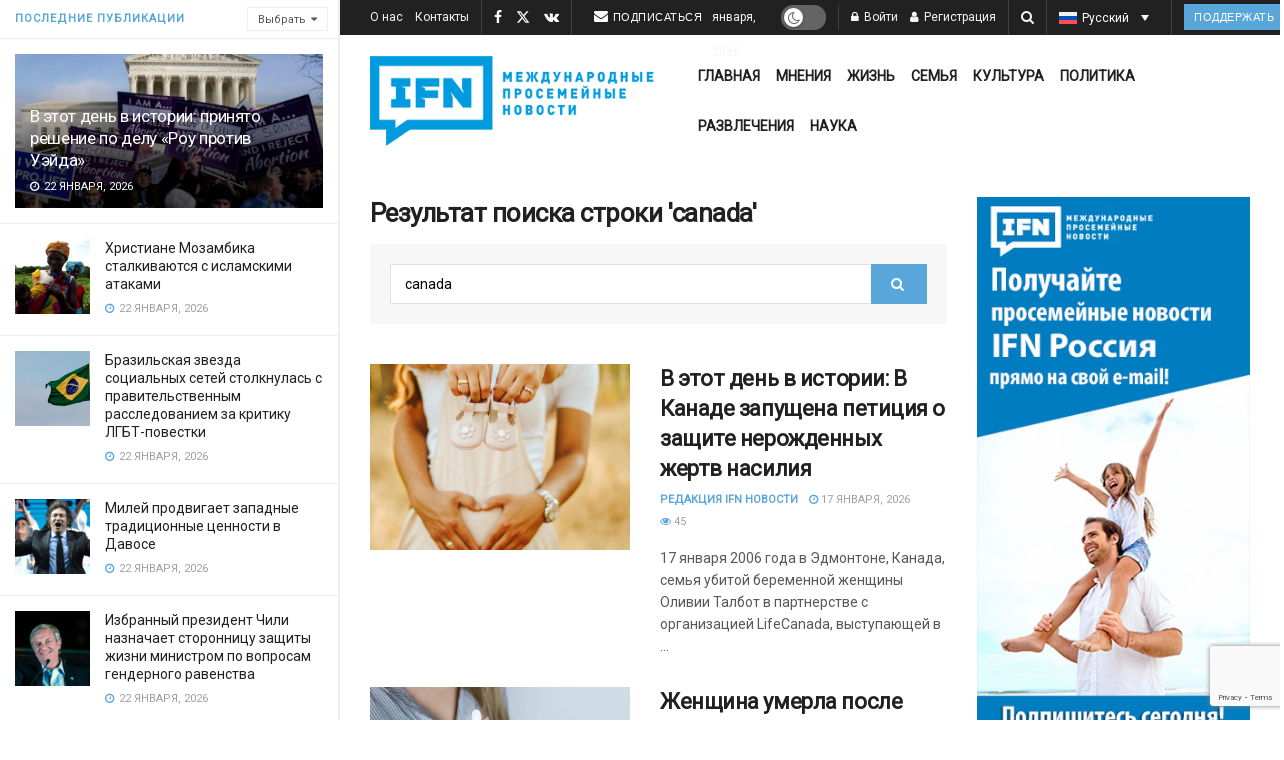

--- FILE ---
content_type: text/html; charset=utf-8
request_url: https://www.google.com/recaptcha/api2/anchor?ar=1&k=6LcK0aoiAAAAAFoZDga9epCusdq_b9pBBqZt0aT5&co=aHR0cHM6Ly9pZmFtbmV3cy5jb206NDQz&hl=en&v=N67nZn4AqZkNcbeMu4prBgzg&size=invisible&anchor-ms=20000&execute-ms=30000&cb=b98a059r2851
body_size: 48735
content:
<!DOCTYPE HTML><html dir="ltr" lang="en"><head><meta http-equiv="Content-Type" content="text/html; charset=UTF-8">
<meta http-equiv="X-UA-Compatible" content="IE=edge">
<title>reCAPTCHA</title>
<style type="text/css">
/* cyrillic-ext */
@font-face {
  font-family: 'Roboto';
  font-style: normal;
  font-weight: 400;
  font-stretch: 100%;
  src: url(//fonts.gstatic.com/s/roboto/v48/KFO7CnqEu92Fr1ME7kSn66aGLdTylUAMa3GUBHMdazTgWw.woff2) format('woff2');
  unicode-range: U+0460-052F, U+1C80-1C8A, U+20B4, U+2DE0-2DFF, U+A640-A69F, U+FE2E-FE2F;
}
/* cyrillic */
@font-face {
  font-family: 'Roboto';
  font-style: normal;
  font-weight: 400;
  font-stretch: 100%;
  src: url(//fonts.gstatic.com/s/roboto/v48/KFO7CnqEu92Fr1ME7kSn66aGLdTylUAMa3iUBHMdazTgWw.woff2) format('woff2');
  unicode-range: U+0301, U+0400-045F, U+0490-0491, U+04B0-04B1, U+2116;
}
/* greek-ext */
@font-face {
  font-family: 'Roboto';
  font-style: normal;
  font-weight: 400;
  font-stretch: 100%;
  src: url(//fonts.gstatic.com/s/roboto/v48/KFO7CnqEu92Fr1ME7kSn66aGLdTylUAMa3CUBHMdazTgWw.woff2) format('woff2');
  unicode-range: U+1F00-1FFF;
}
/* greek */
@font-face {
  font-family: 'Roboto';
  font-style: normal;
  font-weight: 400;
  font-stretch: 100%;
  src: url(//fonts.gstatic.com/s/roboto/v48/KFO7CnqEu92Fr1ME7kSn66aGLdTylUAMa3-UBHMdazTgWw.woff2) format('woff2');
  unicode-range: U+0370-0377, U+037A-037F, U+0384-038A, U+038C, U+038E-03A1, U+03A3-03FF;
}
/* math */
@font-face {
  font-family: 'Roboto';
  font-style: normal;
  font-weight: 400;
  font-stretch: 100%;
  src: url(//fonts.gstatic.com/s/roboto/v48/KFO7CnqEu92Fr1ME7kSn66aGLdTylUAMawCUBHMdazTgWw.woff2) format('woff2');
  unicode-range: U+0302-0303, U+0305, U+0307-0308, U+0310, U+0312, U+0315, U+031A, U+0326-0327, U+032C, U+032F-0330, U+0332-0333, U+0338, U+033A, U+0346, U+034D, U+0391-03A1, U+03A3-03A9, U+03B1-03C9, U+03D1, U+03D5-03D6, U+03F0-03F1, U+03F4-03F5, U+2016-2017, U+2034-2038, U+203C, U+2040, U+2043, U+2047, U+2050, U+2057, U+205F, U+2070-2071, U+2074-208E, U+2090-209C, U+20D0-20DC, U+20E1, U+20E5-20EF, U+2100-2112, U+2114-2115, U+2117-2121, U+2123-214F, U+2190, U+2192, U+2194-21AE, U+21B0-21E5, U+21F1-21F2, U+21F4-2211, U+2213-2214, U+2216-22FF, U+2308-230B, U+2310, U+2319, U+231C-2321, U+2336-237A, U+237C, U+2395, U+239B-23B7, U+23D0, U+23DC-23E1, U+2474-2475, U+25AF, U+25B3, U+25B7, U+25BD, U+25C1, U+25CA, U+25CC, U+25FB, U+266D-266F, U+27C0-27FF, U+2900-2AFF, U+2B0E-2B11, U+2B30-2B4C, U+2BFE, U+3030, U+FF5B, U+FF5D, U+1D400-1D7FF, U+1EE00-1EEFF;
}
/* symbols */
@font-face {
  font-family: 'Roboto';
  font-style: normal;
  font-weight: 400;
  font-stretch: 100%;
  src: url(//fonts.gstatic.com/s/roboto/v48/KFO7CnqEu92Fr1ME7kSn66aGLdTylUAMaxKUBHMdazTgWw.woff2) format('woff2');
  unicode-range: U+0001-000C, U+000E-001F, U+007F-009F, U+20DD-20E0, U+20E2-20E4, U+2150-218F, U+2190, U+2192, U+2194-2199, U+21AF, U+21E6-21F0, U+21F3, U+2218-2219, U+2299, U+22C4-22C6, U+2300-243F, U+2440-244A, U+2460-24FF, U+25A0-27BF, U+2800-28FF, U+2921-2922, U+2981, U+29BF, U+29EB, U+2B00-2BFF, U+4DC0-4DFF, U+FFF9-FFFB, U+10140-1018E, U+10190-1019C, U+101A0, U+101D0-101FD, U+102E0-102FB, U+10E60-10E7E, U+1D2C0-1D2D3, U+1D2E0-1D37F, U+1F000-1F0FF, U+1F100-1F1AD, U+1F1E6-1F1FF, U+1F30D-1F30F, U+1F315, U+1F31C, U+1F31E, U+1F320-1F32C, U+1F336, U+1F378, U+1F37D, U+1F382, U+1F393-1F39F, U+1F3A7-1F3A8, U+1F3AC-1F3AF, U+1F3C2, U+1F3C4-1F3C6, U+1F3CA-1F3CE, U+1F3D4-1F3E0, U+1F3ED, U+1F3F1-1F3F3, U+1F3F5-1F3F7, U+1F408, U+1F415, U+1F41F, U+1F426, U+1F43F, U+1F441-1F442, U+1F444, U+1F446-1F449, U+1F44C-1F44E, U+1F453, U+1F46A, U+1F47D, U+1F4A3, U+1F4B0, U+1F4B3, U+1F4B9, U+1F4BB, U+1F4BF, U+1F4C8-1F4CB, U+1F4D6, U+1F4DA, U+1F4DF, U+1F4E3-1F4E6, U+1F4EA-1F4ED, U+1F4F7, U+1F4F9-1F4FB, U+1F4FD-1F4FE, U+1F503, U+1F507-1F50B, U+1F50D, U+1F512-1F513, U+1F53E-1F54A, U+1F54F-1F5FA, U+1F610, U+1F650-1F67F, U+1F687, U+1F68D, U+1F691, U+1F694, U+1F698, U+1F6AD, U+1F6B2, U+1F6B9-1F6BA, U+1F6BC, U+1F6C6-1F6CF, U+1F6D3-1F6D7, U+1F6E0-1F6EA, U+1F6F0-1F6F3, U+1F6F7-1F6FC, U+1F700-1F7FF, U+1F800-1F80B, U+1F810-1F847, U+1F850-1F859, U+1F860-1F887, U+1F890-1F8AD, U+1F8B0-1F8BB, U+1F8C0-1F8C1, U+1F900-1F90B, U+1F93B, U+1F946, U+1F984, U+1F996, U+1F9E9, U+1FA00-1FA6F, U+1FA70-1FA7C, U+1FA80-1FA89, U+1FA8F-1FAC6, U+1FACE-1FADC, U+1FADF-1FAE9, U+1FAF0-1FAF8, U+1FB00-1FBFF;
}
/* vietnamese */
@font-face {
  font-family: 'Roboto';
  font-style: normal;
  font-weight: 400;
  font-stretch: 100%;
  src: url(//fonts.gstatic.com/s/roboto/v48/KFO7CnqEu92Fr1ME7kSn66aGLdTylUAMa3OUBHMdazTgWw.woff2) format('woff2');
  unicode-range: U+0102-0103, U+0110-0111, U+0128-0129, U+0168-0169, U+01A0-01A1, U+01AF-01B0, U+0300-0301, U+0303-0304, U+0308-0309, U+0323, U+0329, U+1EA0-1EF9, U+20AB;
}
/* latin-ext */
@font-face {
  font-family: 'Roboto';
  font-style: normal;
  font-weight: 400;
  font-stretch: 100%;
  src: url(//fonts.gstatic.com/s/roboto/v48/KFO7CnqEu92Fr1ME7kSn66aGLdTylUAMa3KUBHMdazTgWw.woff2) format('woff2');
  unicode-range: U+0100-02BA, U+02BD-02C5, U+02C7-02CC, U+02CE-02D7, U+02DD-02FF, U+0304, U+0308, U+0329, U+1D00-1DBF, U+1E00-1E9F, U+1EF2-1EFF, U+2020, U+20A0-20AB, U+20AD-20C0, U+2113, U+2C60-2C7F, U+A720-A7FF;
}
/* latin */
@font-face {
  font-family: 'Roboto';
  font-style: normal;
  font-weight: 400;
  font-stretch: 100%;
  src: url(//fonts.gstatic.com/s/roboto/v48/KFO7CnqEu92Fr1ME7kSn66aGLdTylUAMa3yUBHMdazQ.woff2) format('woff2');
  unicode-range: U+0000-00FF, U+0131, U+0152-0153, U+02BB-02BC, U+02C6, U+02DA, U+02DC, U+0304, U+0308, U+0329, U+2000-206F, U+20AC, U+2122, U+2191, U+2193, U+2212, U+2215, U+FEFF, U+FFFD;
}
/* cyrillic-ext */
@font-face {
  font-family: 'Roboto';
  font-style: normal;
  font-weight: 500;
  font-stretch: 100%;
  src: url(//fonts.gstatic.com/s/roboto/v48/KFO7CnqEu92Fr1ME7kSn66aGLdTylUAMa3GUBHMdazTgWw.woff2) format('woff2');
  unicode-range: U+0460-052F, U+1C80-1C8A, U+20B4, U+2DE0-2DFF, U+A640-A69F, U+FE2E-FE2F;
}
/* cyrillic */
@font-face {
  font-family: 'Roboto';
  font-style: normal;
  font-weight: 500;
  font-stretch: 100%;
  src: url(//fonts.gstatic.com/s/roboto/v48/KFO7CnqEu92Fr1ME7kSn66aGLdTylUAMa3iUBHMdazTgWw.woff2) format('woff2');
  unicode-range: U+0301, U+0400-045F, U+0490-0491, U+04B0-04B1, U+2116;
}
/* greek-ext */
@font-face {
  font-family: 'Roboto';
  font-style: normal;
  font-weight: 500;
  font-stretch: 100%;
  src: url(//fonts.gstatic.com/s/roboto/v48/KFO7CnqEu92Fr1ME7kSn66aGLdTylUAMa3CUBHMdazTgWw.woff2) format('woff2');
  unicode-range: U+1F00-1FFF;
}
/* greek */
@font-face {
  font-family: 'Roboto';
  font-style: normal;
  font-weight: 500;
  font-stretch: 100%;
  src: url(//fonts.gstatic.com/s/roboto/v48/KFO7CnqEu92Fr1ME7kSn66aGLdTylUAMa3-UBHMdazTgWw.woff2) format('woff2');
  unicode-range: U+0370-0377, U+037A-037F, U+0384-038A, U+038C, U+038E-03A1, U+03A3-03FF;
}
/* math */
@font-face {
  font-family: 'Roboto';
  font-style: normal;
  font-weight: 500;
  font-stretch: 100%;
  src: url(//fonts.gstatic.com/s/roboto/v48/KFO7CnqEu92Fr1ME7kSn66aGLdTylUAMawCUBHMdazTgWw.woff2) format('woff2');
  unicode-range: U+0302-0303, U+0305, U+0307-0308, U+0310, U+0312, U+0315, U+031A, U+0326-0327, U+032C, U+032F-0330, U+0332-0333, U+0338, U+033A, U+0346, U+034D, U+0391-03A1, U+03A3-03A9, U+03B1-03C9, U+03D1, U+03D5-03D6, U+03F0-03F1, U+03F4-03F5, U+2016-2017, U+2034-2038, U+203C, U+2040, U+2043, U+2047, U+2050, U+2057, U+205F, U+2070-2071, U+2074-208E, U+2090-209C, U+20D0-20DC, U+20E1, U+20E5-20EF, U+2100-2112, U+2114-2115, U+2117-2121, U+2123-214F, U+2190, U+2192, U+2194-21AE, U+21B0-21E5, U+21F1-21F2, U+21F4-2211, U+2213-2214, U+2216-22FF, U+2308-230B, U+2310, U+2319, U+231C-2321, U+2336-237A, U+237C, U+2395, U+239B-23B7, U+23D0, U+23DC-23E1, U+2474-2475, U+25AF, U+25B3, U+25B7, U+25BD, U+25C1, U+25CA, U+25CC, U+25FB, U+266D-266F, U+27C0-27FF, U+2900-2AFF, U+2B0E-2B11, U+2B30-2B4C, U+2BFE, U+3030, U+FF5B, U+FF5D, U+1D400-1D7FF, U+1EE00-1EEFF;
}
/* symbols */
@font-face {
  font-family: 'Roboto';
  font-style: normal;
  font-weight: 500;
  font-stretch: 100%;
  src: url(//fonts.gstatic.com/s/roboto/v48/KFO7CnqEu92Fr1ME7kSn66aGLdTylUAMaxKUBHMdazTgWw.woff2) format('woff2');
  unicode-range: U+0001-000C, U+000E-001F, U+007F-009F, U+20DD-20E0, U+20E2-20E4, U+2150-218F, U+2190, U+2192, U+2194-2199, U+21AF, U+21E6-21F0, U+21F3, U+2218-2219, U+2299, U+22C4-22C6, U+2300-243F, U+2440-244A, U+2460-24FF, U+25A0-27BF, U+2800-28FF, U+2921-2922, U+2981, U+29BF, U+29EB, U+2B00-2BFF, U+4DC0-4DFF, U+FFF9-FFFB, U+10140-1018E, U+10190-1019C, U+101A0, U+101D0-101FD, U+102E0-102FB, U+10E60-10E7E, U+1D2C0-1D2D3, U+1D2E0-1D37F, U+1F000-1F0FF, U+1F100-1F1AD, U+1F1E6-1F1FF, U+1F30D-1F30F, U+1F315, U+1F31C, U+1F31E, U+1F320-1F32C, U+1F336, U+1F378, U+1F37D, U+1F382, U+1F393-1F39F, U+1F3A7-1F3A8, U+1F3AC-1F3AF, U+1F3C2, U+1F3C4-1F3C6, U+1F3CA-1F3CE, U+1F3D4-1F3E0, U+1F3ED, U+1F3F1-1F3F3, U+1F3F5-1F3F7, U+1F408, U+1F415, U+1F41F, U+1F426, U+1F43F, U+1F441-1F442, U+1F444, U+1F446-1F449, U+1F44C-1F44E, U+1F453, U+1F46A, U+1F47D, U+1F4A3, U+1F4B0, U+1F4B3, U+1F4B9, U+1F4BB, U+1F4BF, U+1F4C8-1F4CB, U+1F4D6, U+1F4DA, U+1F4DF, U+1F4E3-1F4E6, U+1F4EA-1F4ED, U+1F4F7, U+1F4F9-1F4FB, U+1F4FD-1F4FE, U+1F503, U+1F507-1F50B, U+1F50D, U+1F512-1F513, U+1F53E-1F54A, U+1F54F-1F5FA, U+1F610, U+1F650-1F67F, U+1F687, U+1F68D, U+1F691, U+1F694, U+1F698, U+1F6AD, U+1F6B2, U+1F6B9-1F6BA, U+1F6BC, U+1F6C6-1F6CF, U+1F6D3-1F6D7, U+1F6E0-1F6EA, U+1F6F0-1F6F3, U+1F6F7-1F6FC, U+1F700-1F7FF, U+1F800-1F80B, U+1F810-1F847, U+1F850-1F859, U+1F860-1F887, U+1F890-1F8AD, U+1F8B0-1F8BB, U+1F8C0-1F8C1, U+1F900-1F90B, U+1F93B, U+1F946, U+1F984, U+1F996, U+1F9E9, U+1FA00-1FA6F, U+1FA70-1FA7C, U+1FA80-1FA89, U+1FA8F-1FAC6, U+1FACE-1FADC, U+1FADF-1FAE9, U+1FAF0-1FAF8, U+1FB00-1FBFF;
}
/* vietnamese */
@font-face {
  font-family: 'Roboto';
  font-style: normal;
  font-weight: 500;
  font-stretch: 100%;
  src: url(//fonts.gstatic.com/s/roboto/v48/KFO7CnqEu92Fr1ME7kSn66aGLdTylUAMa3OUBHMdazTgWw.woff2) format('woff2');
  unicode-range: U+0102-0103, U+0110-0111, U+0128-0129, U+0168-0169, U+01A0-01A1, U+01AF-01B0, U+0300-0301, U+0303-0304, U+0308-0309, U+0323, U+0329, U+1EA0-1EF9, U+20AB;
}
/* latin-ext */
@font-face {
  font-family: 'Roboto';
  font-style: normal;
  font-weight: 500;
  font-stretch: 100%;
  src: url(//fonts.gstatic.com/s/roboto/v48/KFO7CnqEu92Fr1ME7kSn66aGLdTylUAMa3KUBHMdazTgWw.woff2) format('woff2');
  unicode-range: U+0100-02BA, U+02BD-02C5, U+02C7-02CC, U+02CE-02D7, U+02DD-02FF, U+0304, U+0308, U+0329, U+1D00-1DBF, U+1E00-1E9F, U+1EF2-1EFF, U+2020, U+20A0-20AB, U+20AD-20C0, U+2113, U+2C60-2C7F, U+A720-A7FF;
}
/* latin */
@font-face {
  font-family: 'Roboto';
  font-style: normal;
  font-weight: 500;
  font-stretch: 100%;
  src: url(//fonts.gstatic.com/s/roboto/v48/KFO7CnqEu92Fr1ME7kSn66aGLdTylUAMa3yUBHMdazQ.woff2) format('woff2');
  unicode-range: U+0000-00FF, U+0131, U+0152-0153, U+02BB-02BC, U+02C6, U+02DA, U+02DC, U+0304, U+0308, U+0329, U+2000-206F, U+20AC, U+2122, U+2191, U+2193, U+2212, U+2215, U+FEFF, U+FFFD;
}
/* cyrillic-ext */
@font-face {
  font-family: 'Roboto';
  font-style: normal;
  font-weight: 900;
  font-stretch: 100%;
  src: url(//fonts.gstatic.com/s/roboto/v48/KFO7CnqEu92Fr1ME7kSn66aGLdTylUAMa3GUBHMdazTgWw.woff2) format('woff2');
  unicode-range: U+0460-052F, U+1C80-1C8A, U+20B4, U+2DE0-2DFF, U+A640-A69F, U+FE2E-FE2F;
}
/* cyrillic */
@font-face {
  font-family: 'Roboto';
  font-style: normal;
  font-weight: 900;
  font-stretch: 100%;
  src: url(//fonts.gstatic.com/s/roboto/v48/KFO7CnqEu92Fr1ME7kSn66aGLdTylUAMa3iUBHMdazTgWw.woff2) format('woff2');
  unicode-range: U+0301, U+0400-045F, U+0490-0491, U+04B0-04B1, U+2116;
}
/* greek-ext */
@font-face {
  font-family: 'Roboto';
  font-style: normal;
  font-weight: 900;
  font-stretch: 100%;
  src: url(//fonts.gstatic.com/s/roboto/v48/KFO7CnqEu92Fr1ME7kSn66aGLdTylUAMa3CUBHMdazTgWw.woff2) format('woff2');
  unicode-range: U+1F00-1FFF;
}
/* greek */
@font-face {
  font-family: 'Roboto';
  font-style: normal;
  font-weight: 900;
  font-stretch: 100%;
  src: url(//fonts.gstatic.com/s/roboto/v48/KFO7CnqEu92Fr1ME7kSn66aGLdTylUAMa3-UBHMdazTgWw.woff2) format('woff2');
  unicode-range: U+0370-0377, U+037A-037F, U+0384-038A, U+038C, U+038E-03A1, U+03A3-03FF;
}
/* math */
@font-face {
  font-family: 'Roboto';
  font-style: normal;
  font-weight: 900;
  font-stretch: 100%;
  src: url(//fonts.gstatic.com/s/roboto/v48/KFO7CnqEu92Fr1ME7kSn66aGLdTylUAMawCUBHMdazTgWw.woff2) format('woff2');
  unicode-range: U+0302-0303, U+0305, U+0307-0308, U+0310, U+0312, U+0315, U+031A, U+0326-0327, U+032C, U+032F-0330, U+0332-0333, U+0338, U+033A, U+0346, U+034D, U+0391-03A1, U+03A3-03A9, U+03B1-03C9, U+03D1, U+03D5-03D6, U+03F0-03F1, U+03F4-03F5, U+2016-2017, U+2034-2038, U+203C, U+2040, U+2043, U+2047, U+2050, U+2057, U+205F, U+2070-2071, U+2074-208E, U+2090-209C, U+20D0-20DC, U+20E1, U+20E5-20EF, U+2100-2112, U+2114-2115, U+2117-2121, U+2123-214F, U+2190, U+2192, U+2194-21AE, U+21B0-21E5, U+21F1-21F2, U+21F4-2211, U+2213-2214, U+2216-22FF, U+2308-230B, U+2310, U+2319, U+231C-2321, U+2336-237A, U+237C, U+2395, U+239B-23B7, U+23D0, U+23DC-23E1, U+2474-2475, U+25AF, U+25B3, U+25B7, U+25BD, U+25C1, U+25CA, U+25CC, U+25FB, U+266D-266F, U+27C0-27FF, U+2900-2AFF, U+2B0E-2B11, U+2B30-2B4C, U+2BFE, U+3030, U+FF5B, U+FF5D, U+1D400-1D7FF, U+1EE00-1EEFF;
}
/* symbols */
@font-face {
  font-family: 'Roboto';
  font-style: normal;
  font-weight: 900;
  font-stretch: 100%;
  src: url(//fonts.gstatic.com/s/roboto/v48/KFO7CnqEu92Fr1ME7kSn66aGLdTylUAMaxKUBHMdazTgWw.woff2) format('woff2');
  unicode-range: U+0001-000C, U+000E-001F, U+007F-009F, U+20DD-20E0, U+20E2-20E4, U+2150-218F, U+2190, U+2192, U+2194-2199, U+21AF, U+21E6-21F0, U+21F3, U+2218-2219, U+2299, U+22C4-22C6, U+2300-243F, U+2440-244A, U+2460-24FF, U+25A0-27BF, U+2800-28FF, U+2921-2922, U+2981, U+29BF, U+29EB, U+2B00-2BFF, U+4DC0-4DFF, U+FFF9-FFFB, U+10140-1018E, U+10190-1019C, U+101A0, U+101D0-101FD, U+102E0-102FB, U+10E60-10E7E, U+1D2C0-1D2D3, U+1D2E0-1D37F, U+1F000-1F0FF, U+1F100-1F1AD, U+1F1E6-1F1FF, U+1F30D-1F30F, U+1F315, U+1F31C, U+1F31E, U+1F320-1F32C, U+1F336, U+1F378, U+1F37D, U+1F382, U+1F393-1F39F, U+1F3A7-1F3A8, U+1F3AC-1F3AF, U+1F3C2, U+1F3C4-1F3C6, U+1F3CA-1F3CE, U+1F3D4-1F3E0, U+1F3ED, U+1F3F1-1F3F3, U+1F3F5-1F3F7, U+1F408, U+1F415, U+1F41F, U+1F426, U+1F43F, U+1F441-1F442, U+1F444, U+1F446-1F449, U+1F44C-1F44E, U+1F453, U+1F46A, U+1F47D, U+1F4A3, U+1F4B0, U+1F4B3, U+1F4B9, U+1F4BB, U+1F4BF, U+1F4C8-1F4CB, U+1F4D6, U+1F4DA, U+1F4DF, U+1F4E3-1F4E6, U+1F4EA-1F4ED, U+1F4F7, U+1F4F9-1F4FB, U+1F4FD-1F4FE, U+1F503, U+1F507-1F50B, U+1F50D, U+1F512-1F513, U+1F53E-1F54A, U+1F54F-1F5FA, U+1F610, U+1F650-1F67F, U+1F687, U+1F68D, U+1F691, U+1F694, U+1F698, U+1F6AD, U+1F6B2, U+1F6B9-1F6BA, U+1F6BC, U+1F6C6-1F6CF, U+1F6D3-1F6D7, U+1F6E0-1F6EA, U+1F6F0-1F6F3, U+1F6F7-1F6FC, U+1F700-1F7FF, U+1F800-1F80B, U+1F810-1F847, U+1F850-1F859, U+1F860-1F887, U+1F890-1F8AD, U+1F8B0-1F8BB, U+1F8C0-1F8C1, U+1F900-1F90B, U+1F93B, U+1F946, U+1F984, U+1F996, U+1F9E9, U+1FA00-1FA6F, U+1FA70-1FA7C, U+1FA80-1FA89, U+1FA8F-1FAC6, U+1FACE-1FADC, U+1FADF-1FAE9, U+1FAF0-1FAF8, U+1FB00-1FBFF;
}
/* vietnamese */
@font-face {
  font-family: 'Roboto';
  font-style: normal;
  font-weight: 900;
  font-stretch: 100%;
  src: url(//fonts.gstatic.com/s/roboto/v48/KFO7CnqEu92Fr1ME7kSn66aGLdTylUAMa3OUBHMdazTgWw.woff2) format('woff2');
  unicode-range: U+0102-0103, U+0110-0111, U+0128-0129, U+0168-0169, U+01A0-01A1, U+01AF-01B0, U+0300-0301, U+0303-0304, U+0308-0309, U+0323, U+0329, U+1EA0-1EF9, U+20AB;
}
/* latin-ext */
@font-face {
  font-family: 'Roboto';
  font-style: normal;
  font-weight: 900;
  font-stretch: 100%;
  src: url(//fonts.gstatic.com/s/roboto/v48/KFO7CnqEu92Fr1ME7kSn66aGLdTylUAMa3KUBHMdazTgWw.woff2) format('woff2');
  unicode-range: U+0100-02BA, U+02BD-02C5, U+02C7-02CC, U+02CE-02D7, U+02DD-02FF, U+0304, U+0308, U+0329, U+1D00-1DBF, U+1E00-1E9F, U+1EF2-1EFF, U+2020, U+20A0-20AB, U+20AD-20C0, U+2113, U+2C60-2C7F, U+A720-A7FF;
}
/* latin */
@font-face {
  font-family: 'Roboto';
  font-style: normal;
  font-weight: 900;
  font-stretch: 100%;
  src: url(//fonts.gstatic.com/s/roboto/v48/KFO7CnqEu92Fr1ME7kSn66aGLdTylUAMa3yUBHMdazQ.woff2) format('woff2');
  unicode-range: U+0000-00FF, U+0131, U+0152-0153, U+02BB-02BC, U+02C6, U+02DA, U+02DC, U+0304, U+0308, U+0329, U+2000-206F, U+20AC, U+2122, U+2191, U+2193, U+2212, U+2215, U+FEFF, U+FFFD;
}

</style>
<link rel="stylesheet" type="text/css" href="https://www.gstatic.com/recaptcha/releases/N67nZn4AqZkNcbeMu4prBgzg/styles__ltr.css">
<script nonce="p6XZHxkIGQjN0Ff8QIyC0w" type="text/javascript">window['__recaptcha_api'] = 'https://www.google.com/recaptcha/api2/';</script>
<script type="text/javascript" src="https://www.gstatic.com/recaptcha/releases/N67nZn4AqZkNcbeMu4prBgzg/recaptcha__en.js" nonce="p6XZHxkIGQjN0Ff8QIyC0w">
      
    </script></head>
<body><div id="rc-anchor-alert" class="rc-anchor-alert"></div>
<input type="hidden" id="recaptcha-token" value="[base64]">
<script type="text/javascript" nonce="p6XZHxkIGQjN0Ff8QIyC0w">
      recaptcha.anchor.Main.init("[\x22ainput\x22,[\x22bgdata\x22,\x22\x22,\[base64]/[base64]/MjU1Ong/[base64]/[base64]/[base64]/[base64]/[base64]/[base64]/[base64]/[base64]/[base64]/[base64]/[base64]/[base64]/[base64]/[base64]/[base64]\\u003d\x22,\[base64]\\u003d\\u003d\x22,\x22DSPCpkMPwpbCj8KHbcKkIG7CncKgwp48w7/[base64]/[base64]/DjzjCnMOiw59JImnCtinCjFVwwoxVw49Nw7dRXWtOwrkAJcOLw5llwqpsEX3Cu8Ocw7/DtMOtwrwSRhLDhhwQC8OwSsOKw78TwrrCkMOhK8ORw4HDkWbDsTXCiFbCtHfDlMKSBEXDqQpnDWrChsOnwpvDrcKlwq/CucOnwprDkBZ9eCx8wqHDrxlNc2oSHUspUsO0wrzClREHwo/Dnz1awppHRMKiNMOrwqXCs8O5RgnDhsK9EVIpwpfDicOHVzMFw49yWcOqwp3DisOTwqc7w6hRw5/Cl8KaCsO0K2oILcOkwo0jwrDCucKWXMOXwrfDk2zDtsK7ccKyUcK0w5dxw4XDhQ1Qw5LDnsOpw63DklHCjcO3dsK6MVVUMz8vZxNcw4toc8KCCsO2w4DChcO7w7PDqyDDlMKuAk7CmkLCtsO6wqR0Gwkawr10w5Row43CscO0w4DDu8KZWcOiE3URw6IQwrZZwp4Nw7/DpMOhbRzCjMKnfmnCtDbDswrDk8OfwqLCsMOMe8KyR8O8w4UpP8OqMcKAw4MJbmbDo17Dj8Ojw53DvHICN8KLw6wGQ0UDXzMPw6HCq1jCmEgwPlDDuULCj8KXw5vDhcOGw5fCm3hlwo3DoEHDocOEw57DvnV6w6VYIsObw5jCl0kUwrXDtMKKw75zwofDrk/Dpk3DuEvCsMOfwo/DgSTDlMKEXcOqWCvDncOeXcK5M3FIZsKfVcOVw5rDs8Kna8KMwpLCl8O8dMO2w5xWw7PDucKTw6tLOUfCpsOTw6NmasO6YHjDk8OxJBfCri8AX8OYHkjDkxY6KcO0J8OWY8KwBEA6ZyIzw4/DqHYewqECKsOIw6XCqsKxw5NGw5g+wqzCkcO4DsKYw69qbC3Dj8OSGcOywokMw6Axw6DDl8OAw5c/wq/DocKww41JwpHDosKZwqjCpsKFw7B1dVbDvsOVB8O6w6DDiEVTw6jDu2BIw4Y3wow1BMKMw4Amw6hYw7vCmDtCwovCv8OeYl7Cvjw0HRQmw5Z1EsKMUzopwpliw4jDiMOmAcKga8OXXDPDjsKfdjTCgsKeBHhiBMOyw4/CoxLDu10PD8KRQGzCvcKLUmA7Y8Ofw6jDksO6FG5gwovDnTPDt8KjwrfCt8Oxw6k5wobClj8OwrAIwqJOw60VTATCl8KFwrkywrdSIkIqw4YWC8OKw4nDqw1gIcODe8KZHMKpw6LChsOuDMK3NMOpw7HCkxXDhGnDqhTCmsKCwo/CkcOgBFXDuHdxcMOKw7bCnTF8SBhMU1F8MMORwqJrAiZULH5qw4M+w74NwqhpMMKvw6IWI8OJwpV4wqzDgcO+A3wPPTnCvRRHw6XCkMK1MngmwqRpM8OSw6rDvmjDoxl3w7s1AsKkA8KAf3HDgQ/DpMK4wpTDtcKhIRlkXC18wogcwrx4w43CvMKGF3DCrsObw7dvK2BLwqVtwpvCqMOBw4tpRcOkwpjDlBvDmS5fFcO5wo5iGMKNbVbDm8K1wq1zwoLCg8KcREHDocOOwochw5wvw4jDgTIrZsKuKjVvZEHCssKsJj8iwobCiMKqNsOXw7/[base64]/w7IKKsOMw4UFwqYkDF1Twr5JQMKew7DDocOxw4MEE8O+w7TDpsOfwrIOMTXCgcK0Y8KjQAnDhz8mwqHDnS/CnSN4wqrCp8KzJMKrPAPCqcKjwq8cBMO2w4PDoAYfwoMfFsOiSsOGw57DlcO0J8KswqhyMsKZNMO/G0RiwqjDiC/DlBbDmxnCr3/CvghzXkEkZGFewojDhsOWwopTWsKaYMKjw4XDs1nCl8KywocONMK+eHxdw4kPw5cuDcOeHA8vw6sBNMK9ZcOoej/[base64]/[base64]/ZTZcW8ObwrLDn0sew7AhZ8KRGMOQwrvDuGvChgDCm8ONVMOGChnChMKrw7fCjloLwoB9w7YFbMKGwr87SDXCv00KeBZgbcOcwpfChSRkUn0NwozChMKOXsO+w5nCvnfDvWXDt8OCwowAGi1Zw4B7JMK4O8KBw5bDgmhpIsKIwpMUX8Oqwq/CvSLDr2vDmFFbf8Ktw4UKwr4Ewo9RYQTCssOMCCIPHsKfTkArwqgRCFLCo8Kiwq0xQcOVwqYVwq7Dq8Kdwp8/w53CqR7ChcKuwp0qw43DjcKywpFMwqU5aMKQOsKACz5bwp7DvMOtw6DCsQrDnQM0w4zDmH8xK8OUHx42w5AdwrpyHQnDgWtxw4RnwpfChsK5wrPCgFhIP8KLw7DCocKhLsOhNcKqw5MXwr7CgMOrZsOIP8OZacKYQA/CvQtWw5rDvMK1w7TDrAzCgsOjw7kwVFHDuXN2w6dOaEDCpHzDp8OjBmdxW8KQAcKkwpHDuG5lw67DmBTDnAzDmsO0wp4ubX/[base64]/Ck8OSEcKZGcKNZko/UkPDscKTU8Kow5ltw5vCjSs2wogLw4rCtcKmQ0NISj9Zw6DDtw/DpGXCqE7Cn8O/P8OrwrHCsw7DusOEGj/[base64]/Cg35MwqbCnMKAwo17w6RrBsOtw5nDjsOoN2BPWDzCtTtTwrwfwp5WB8K2wpDDmsOow5pbw7IycXsdVXXDksK+AQLCnMO4ecKADmrCgcKawpXDgcOcNMKSw4IIVVVIwoHDtsKfem3DucOSw6LCocOKwoMsCcKES24LBx9/NsO/LMKfbsO2WSTCjT3DqMOsw49tawLDpcOhw7vDtyZffcOZwpt/wrF4w5FBwqrCtCUJQGXDmmHDhcO9acOvwql2wrLDpsOUwo7Dv8OwCjlEXnTCjXI5wo/Drzc+esOwIcKpwrbDqsOjworChMOCwrFrJsO2wqTClcOPRMK7w5FdU8Ojw6bCrMOWWcKUDxfCmTbDoMOUw6AaVEIwecK+w4DCkcKbwqlfw5Ruw7c2wpRTwosaw69YB8O8L3Y/wo3CpMORwozCusKDU0IRwpfDhMKMw6BXYQzCtMOvwocjQMKFfihCDMK/[base64]/[base64]/DjihRwqwsEMKXYSNAUinDuMK1Y0fChsOXwrBhwqlzw7HCpcOSw5MZV8KIw40sZQfDtMKSw7QXwqh+QsKRwr8CCMKLw4LDn1DDtkjDtsOYwp16JEcEw7Ulb8O+diIYw4QTTcKdw5PCnjt+OMKDRcKyVcKkFcO/Mx/Din3Dk8KjJ8KBMnEww4ZAIS3CvcKxwrAvWsKhM8Kvwo7Dnw3CvwjDjQRGLcKROsKPwovDs37CmQROdCXDiEY4w69Uw7xvw7HCqEPDtMOZCRzDmMOXwoloJMKwwo7DlDHCv8K0woUlwpdFScKLesO+J8KfOMKEJMOnLUPCpGXDnsOew7HDoH3Cjjk/wpsRPUzCsMKnw57DpMKjMXXDhkLDscKSw77CnkJDQsOvw451w4TCghLDqMKJw7okwpM3KHzDgU5/[base64]/wr3Dt0ptwqs5w4vCkMKAw5LCviQ5wpwIw6lLwrPCpAF6w4hGATwow6sqPMOkw47Dk3Erwr0yKMOVwqXClsONwq7Dpn1wUyU6ElnDnMK2fSnDnCdIR8KkO8OKwoMdw57DtMOLXmdbR8KGI8ORRMO2wpc3wrHDo8K5PcK2M8Olw5hiRGYww5s9wptCUBEwNVnChsK/SWXDtMKkw4LCmEvDsMKfwrbDpScQVBt0w4TDs8OoGEoZw71mAyM4JAvDnhd9wqjCrMOzLRw4RmY+w6DCoRfCvxzCi8KHw5DDvx1qw5Rvw5pHIMOsw5fDhyNmwqILN2liw4YZIcO1Bk/DqR0hw4gRw6fCs0tqLht/wpQDLMOmHmUAC8KXQcOsZmdKwqfDncKTwpMyAC/[base64]/[base64]/[base64]/CvXlkB8O1w7bDlcK5bE0SHG/CkcK/a3TDucO1ScOjwo/CizRQPsKWwroKK8Ogw5R/[base64]/w6/DmhlsfyLCnFnDh8OFUWtcw6zDvMOaw59swoPCqEXCikzDvGbDgEQBGyTCscO1w4ltIcKnFiRIwq4kw58Lw7vDvDELQcKew5PDocOtwqbDjMKLZcK5bsOpXMOja8KuRcKBw5PCj8Kyb8KAXDBbwr/DssOiE8KtasKmXTvDr0jCpMOIwqfCksOIJCoKw5/[base64]/CulU8KCo0w5lew61swqxMw5/DgDPCi8KKw4YSIcK9AUTDlRYnwqTCk8O/[base64]/Clww3bMOFUcOcB1wXw4bDogHCvcKMasOlfMKbY8OMVsKwOMO0wqN7wrlJARjDhisJFlTCkTLDrDdSwoQwPnN0dT5ZFxHChsOON8O3KcOCw77DpzLDuC7DlMKcw5rDnFBNw4LCucOJw6EsHcORRMOPwrDCsDLCkRLDtBsJIMKFfk/DgT5sA8O2w50Aw6xERcK8fHYQw4/CmydFRQQ7w7PDpcKDKR/Ck8OOw4LDv8Kbw4gZNFtjwqLCk8K/[base64]/Cp8KUw5xHQD5Ww6RcEMOUwqbCqyHDs8KJw5/DjQ7DpcOxLErDgXbDpznCn0UxDcKLQsKZWMKmasKcw7BWRMKaX29bw5lUNcOQwofDggczAXl4dkEewpTDsMKpwqJudsOsOEg/WydUQ8KbGEwNCDhYJBMVwqBhX8Ksw6ouwrjDqMOcwqJ+VhFFI8KGw5V1wr7Dl8OVQ8OyY8Oaw5/CksKbHFgZwpHCqsKCOMKpZsKnwr3CgMOyw71hb189cMOudSt1I3guw6HCvMKbVkp1ZlFJPcKBw4xTwq1MwoYtwqoPw73CthE8KcKWw70DQcKiwo3DpC5ow4PDlWzDrMK/MkvCrMOzWDYZw4tvw5N/w6h1WMKzX8OyJV/DscO8H8KLR3YVQcOIwok2w5tTEMOsfCYSwprCiWoVBsK2H2TDmlHCv8KQw7fClkp+Y8KcQsKsKBbDpMOXMj/CnMO8YmrCgcK/bEvDq8KADivCogfDmS/CuzfDjHDCqBkFwr3CrMONYMKTw5k7wqVNwpjDv8KPMl11BDdVwr/DgMKDwpIowpvCvCbCvEUrDmrCh8KYGjDDuMKKCmzDtcKfTXfDuzDCsMOuICDCmy3Cs8K/[base64]/w4VHeBrDk8KkfsKzw4YUQ8KhcFXDrUDCjMKWwpLCu8KUwploCsKGDMK8worDhcKMw5BFw5PDu0rCuMKjwrsnECNdDCYHwo/CoMK6asOYBsKsOy/Csx/CqcKMwrsUwpQILMOfVA9Bw6TCtMKvZFhccC/CpcKOEl/Dsx9MJ8OQAsKccys+wp7Ci8Ojw6fDpysgR8Ohw6nCpsKww6Iow6hMwrwswr/[base64]/wqzCh8Kfw4XDocKbw4zCgsOiw590MGfCicKKaHMAOMK/w4Umw7rChMOkwqfDqhXDjMK+wqjDoMOcwpMLOcKwbW3CjMKwcMKiHsOowrbDgklSwo9iw4APXsKfVEzDg8OFwr/CpznCocKOw43CoMOKEiMnw6rCrMK1wq3DnWdCw71cb8KRw5ktIsO1wpdxwrlAXk5FYXzDuDBVTl9Ow4VGwpzDp8Kywq3DtQ4LwrNnwrwfEgo1wpbCicOPBsOIAMK0KsKeVlQLwq9Jw57DhwXDjCbCvVstAcKew6RdGMOAwqZawpjDmWnDiF0CwpLDscK/w5HDiMO6MMOIwqrDosKbwrQ2S8K2djtaw5LCj8OWwp/Cp2kVLGQgEMKVCWTCgcKvEyXDt8Kkw5bCocKkwp3Cr8KGbMOKw7vCo8OXa8KPA8KVw5YBUU/Ci3oST8Kiw4rClcK4AsOyBsOjw50QJnvCjy7Dhz1+KC5LVCcuDAYuw7IAwqYGw7zDl8K9dcOCw43Do2AxFnMUAMKMKC3CvsKmw6rDi8Ojb27CisO3NlXDi8KdX2/[base64]/ClMOEw6nCuMOaw5lrN8Kfwp92HsOZw4LCkkTCtMOwwrzCoX5WwrLCnEDCrTLChMOSeRfDlWZdw4/ChQg8w6LDocKnw5/CnBHCjMOKw4dywrHDqXPCrcKUAwMHw5vDrjrDhcKKeMKrTcO4MB7Ck31tUcKMe8KyDkrCvcOdw6p7BH/Dk1sSXsKVw43DosKBA8OIZ8OkP8Kew4zCogvDlAzDpMKGWsKMwqBdwp/DsD5nS07DjQnCnGZQEH94woDCgHLCqcOkaxvCm8KgfMK5T8K4c0/DksKmwpLDm8KDIRnDk0XDnG5Fw4PCgsKHw77CkMOiwpJ2SFvCpcK8wpsuP8Oyw4LCkhTDmsO3w4fDhGZtFMKLwrFgUsKtwrDDoCd/MHzCoGomw6XDtsKvw745RSzCuAdVw7nCnVdaFm7DlTpxCcORw7ptS8OAMA9Vw73CnMKQw5HDu8O4w5HDoXrDucOlwpbCrBbDmcOkw63Cg8K9w5ZZF2bDo8Kiw77Dh8OpOhY2JTDDi8OPw74EbMOmVcOtw6lFVcKIw7FGwrzCjsOXw5DDpcKcwrvCj1/DnD7DrXDCnMOkd8KtS8KxfMOdwpLCgMOBPj/DtVhXw6wMwqo3w4zCjcKhwot/wpPCr1URLVg3w6Fsw4fDogvDpUd1wrXDoyB2AXTDqFlgwrrCqRzDk8ORa0JMQMOgw4HCicOgw4wVNMKVw4rChjTCuHrCul4lw6FuaEQiw4trwq4ew4kjCcKTRj7Dl8O/WQzDgF3DrATDpsOkbyg1wqTCgcOPWGfDgMKDWsKbwooXfcKEw7w3WSB+VxIgwrbCucOzZcKRw6bDjMKifMOGw7EVHMO0CEDCgVDDsk3CqMKVwpPCoCQrwpJvO8K3HcKAS8KzMMOGVzXDrsObwqo5MAzDh1t7w6/[base64]/CsSzCmSIWM8Kjw6vChg9Jw4XCoAFpw6NLw6x2w4ouL0DDvxTCgljDucOvZsORP8Kfw5zCicKFwr03w43DjcKTGcOLw6RDw4EWaRkTBDQrwoTCj8KgKAHDh8KqfMKCLsKELl/[base64]/DiMKNLMO4wp3ChRg8wr4vD2HCkmzClB4GMsOSBjLDtAHDoWfDlMKdc8KCNWTDksOLCwYJbMKVX0zCqcOCYsK6d8KkwoVdaw/DqMK9A8OAP8K7wqvDkcKiwqHDs0vCt0IbG8OlRz7DvsK6wpIawobClsKewqDDpgEBw5tCw77CqFzDnRNVAgt7FsOWw6PDlMO1G8KBSMOdZsO2PQlwUUtpLMK5wodyGz/[base64]/Ci8KnEVfDh8KwKjc2wrvCvFvClcKww4LDrzPCjDswwqxQU8KeYFE5woMtOHrCp8Khw7hTw5ExejbDl3NOwqkHw4bDh1DDuMKRw7hdcR/DrWTCisKPCMKVw5Quw6YWJcOFwqbCpkzDjzTDl8O6XMO2Yi3DkDQoAMO1ZCwGw5rDqcO3Th3CrsKWw5lHHyrDo8KTw5bDvcOWw7xkJA/CmTLCrMKIFiwRGsOTBsOnw7fCqcKxRXAiwpoiw5fCosOLecKaAcK9wrAKCALDr0gbY8OJw6F0w6fDq8K2F8Olwq7CswhRV13DgsKbw6DCgTPDhMOcfsO5LsO/YWrDqMOJwq7DgcOLw5jDjMKaLxDDjS1+w5wANsK9fMOGbx7CpgQDfkwawo/[base64]/w7cGw7vClMOEwoLCq29lWzXDl0DDhMKrJMKpIQpcGFsfWsKJwqRjwpDCnHk5w6lWw4BNMUJCw7kvOCjCnWDChj9gwrl3w7HCp8KgWcKAIgc8wprClsOROyxkwr0qw5guYDDDocOgwoYkTcO5w5rDqzJbJ8KawpfDu01zwpNsE8OZaHvCkS/Dg8Omw597w5/CicK5wqnClcO4bzTDrMKQwqxGLsOpwpDDvGACwrUuGSYjwrpYw7/[base64]/wp7DszwswoIuwqDCosKRZsKiw4jCrHrDhMKrFzEjVsKpw5PCrVQZaSHDtWPDlQ5Nw5PDtMKafx/DngZtLsKvwobCrxLDs8O7w4RbwpsZdU8EPyVLw5LCqsKhwolrPUnDoBnDksOOw6zDtCDDs8KyCT/DjcKtJ8KIFsKVwqrClFfCncKpw63DrADDq8O7wprDk8O7w6sQw6wtasKuQQHDkcOGwoXDkEzDo8O3w4/[base64]/Cu11Cw5vDhMONw5HDrjFrD8OwdjomYifDjRDDvljCicKdZsO4eTk3CMOmw6V6RsKsMsOrwr4IOsKVwp/[base64]/Ct8KbwoLDrlNow6wHwonDrA3CksOmw7g5cMOkwpDCpcO6cQ7DlBl/[base64]/w6PCllA4w5jDqcKFwqENJ1/DkGvDgsOIA1HDlMOWwoBKbMOiwqbCkWMfw7sDw6TDkMODw45dw4NpfgrCpzI4w6VGwpjDrMOcLGXCjkAbGGPDuMOewqd9wqTCh13DlcK0w6jCicKPegE5woVqw4cMJ8Onc8KQw4bCj8OzwpvCj8KLw5UkKB/[base64]/[base64]/CuUJ5SsOtKMKffsK8WnrDlMOswrdbw57CjcOdwpPCj8OBwpXCjMOzwprDlcOZw705d3h0Tk/CgMKRMWRrwqE9w6Etwr/[base64]/Ck8Oxa8O4HAbCmyrCgTPClmQPwoFIwp7DqhJkW8OGX8KdWMKjw7l9P2hvMT3CqMKycFoQw5jChUHCuQHDjMOtT8Oyw5ImwoVCw5Y2w6TCk2fCoCRpITofRGHDhE3Drz3DrjluQsOuwql2w4fDjV/ChcKOwpbDrcKxUkHCrMKYwo14wqnCjsK7wrIKccKwRcO3wrjCncOVwpp/w5MmJsKvwoPCmsO3KsKgw5tpOsK/wpNWZzbDtALDqMOVSMOVccO3wozDmkM0GMOuecOLwo9Yw4J9w61Hw79yDsOeITHCpkY8w6c8WCZ3AnvDl8KEwqIQNsOywqTDhMKPw4J9dGZoOMOGwrFdwoB1MSchT1/CusKdGXrDmcOBw5sBExvDjsK7wrXCuW3DkAzDucKtbFLDhl8+NU7DkcObwobCqsKDZcKfP11+wqcAw4DClcOOw4fDuywTUX1nRT12w5thwqAaw74vWMKkwqZmwpAowrPChcOjEsOFCzFQHiXDlMOywpQ3DsOSw78dH8KcwpV1K8OjF8OnUcO/[base64]/CssOswrhvw78kwoDCoEVtYsKlwp8mwo1/wqshbSfCi0LCqTh6w7zCisKCw6HConMuwq90cCfClxvCj8KoSsOzwoPDsBnCkcOOwqsDwpIAwopvIUzCggkjbMO/woMdDG3Dv8KlwpdWwqklNMKDK8KjGglhw7VVw6tCwr0SwoptwpI3wrbDnMKkK8OEZsOJwrQ+TMKPScKbwo8iwr3Co8OowoXDqUrDmcO+ZQAsLcK/wq/DgcKGFcOZwrPCk0IGw4smw5ZlwqnDkGjDhcOZS8O2bMK/fcOhPMOFDcKmw7rCrH3Dn8Kqw4zColLCmUnCom3CuQrDvMOXwoJzD8OFL8KcIcKZw616w74ewpQEw5pywoYAwpg8CXxDUMK/woENw7jCgzE1AAgiw7TCgGwsw7Y1w7Y7wpfCscO6w5LCvy5Jw4owYMKHbcOiU8KCfsK5b2nDkw4DWDtUwoDCmsOuJMODPDnClMKaA8OFwrFGwpnCoirCicO7wrjDqQrCisKRw6bCjnbDvUDCs8O7w7/[base64]/CtsKiRsKeGsKBRsOvwoI5EMOQwo0Xw60Kw5AyVDrDjMKqHsOuSTHCmsKKw7/ClVcWwo8hNi8BwrPDgG7CpsKYw4pAw5N/DSbCnMO1bcOrSzYpMcO/w4fCnnjDu1PCrMOdRsK3w6J4wpLCoDs9w6oCwqrDpsOKQTg2w7NNRsKoLcK3Pypuw4fDhMOWewZYwp/Co04HwphgK8K/wp0swrMTw5Q7K8O9w7ENw49GZRJnN8Oaw40Mw4XCiElcNWPDixNwwp/[base64]/Cv8Ouw7/[base64]/CrcOoDH1rSmgJwoLCgMOjHnLCrQAXw4bCgXNkwoHDjsOkQlDCqUDCp2XCvX3CisKATcOTwrFEGsO4WsOtw5lLT8KuwrU5BcKewrAkWwzDkMOrcsOnw5ILwodNFsOnwqzCusObw4bCp8OmWkZ1QhgewrcSVn/Cg09Ewp/Ck0EhW1/DpcKCQgR4MirDucOEw4FFw5nDjXnDjlXDsxTClMOnXVoNNVMnFXQhacK9w7YbIxYoQcOic8O0QcOBw5MeYE8mVxBkwpfCmMOnWVZkRDzDlcKNw6M9w63CogFsw7klWxM+YsO/[base64]/wo5qChc+GAVKOMOqw48WX24gwpBafcOzwrjDksOpUhPDjcKLw5Z8KETCnDIswrZ7wqEdO8OCwonCsTglRMOGwpYgwoLDjwXCvcOxO8KcTMO4LVDDvR3CjcKQw5zClA5/a8ONwpvDlsOzE3XDhsOEwr0YwqDDtsO6EsOqw4TCksKjwrbCosOjwoPCvsOzDMO6w4nDjVY8Im/CsMKaw6DDjMOXVj4/bMO4YQZew6Iew4rDrcKLwqXCl1bDuEorw4YoK8KydMK3A8KrwqZnw7DDgX5tw4JkwrjDpsKCw5I7w4xjworCq8K8fBolwphKY8KQasO/J8ObbwzDsQsFWMOVw57Cl8O/wpk5wo5CwpR8wpZIwpcxU3/[base64]/w6bCt8OWFsOMw6LDpsOuXcKwwp/ClitaWMKlwocKwrJSSXHDjkzCisKawpvCvsOywrHDvWB3w4fDu1Fsw6gmf1hobcKaZMOWZ8OawoHDusK1wqfCiMKKGFkxw71BEcOSwqjCs25jRcOBV8Ofd8O+wp7CqsOXwqrDlV46UMKCEMKrRHw9wqbCo8OYGsKmY8KBZGgdwrHCpy8oegs/wq3DhC/Dp8Ktw5XDonDCu8OKHjjCv8O8K8K8wrDCrwhjWcK6PsOeZ8KdH8Orw6LClULCuMKWIU02wqNxL8KSG24nX8OuHcK/w5fCusKzw6XChMK/OcK8dk9Xw5jCr8OUw616wqXCoFzClMOvwpfCkXvCvDjDjFQAw5HCsGd0w7TDqzDDlWxpwo/Dm3PDjsO4VVvCj8ObwrJ0ecKVFWI7MMK1w4JFw5XDqcKdw4bCtxEhbcOYw4rDncOTwox0wqEzcMKkaFHDn0TCj8Krwo3DncOnwpNfwrvCvULCsgPDlcKFw6BBGXRkckrCjn/CiB7DssO5woPDncO/HsOLRsOWwroSKsKUwogew6t4wqNOwqdsAMO+w47Crx7CuMKfc0cDIMOfwqrDqSkDwo1gFsK+EMOkIjTDm1gRHRbCrmlpw4A4JsKDHcKvwrvDrlHCimXDscO6ZMKowqjCp2/DtVrChEzDuhFEHsOBwqnCihtYwrRNw6fCr2FyOygcOgsswrjDnR3CmMOCUBHDpMOZeCghwrorwp4rwqFOwpjDhGk6w6bDrx7Ch8OkBEXClyAPw6jDkDg+HFnCrCQ3Q8OLbVDCr38ow5/[base64]/[base64]/CicK8e8OBwrJTVsKzw6ZrGsOHw4FSARPCmFnCh3jCncKec8Oaw7vClRwlw5MLw70Owo56w59pw7ZfwosrwpzCqybCjBjChjTChVlUwr8nScKWwrI0LjRtMDUkw6tAwqo5wo3Cu1YRTsOnL8KvWcOewr/Dgnp3S8OCwqXClsOhw7nCt8Kdw4LDmWV1wrUEPVXCvcKUw6pDK8KwYmt2wpsWasO5w4/CpWQRwrzCpGnDgsOCw7gZEBbDq8K+wqU8TwnDk8OGIsOgS8Ozw7NXw6x5CxfDmcOpDsOQJ8OVF2DDrkgWw7PCncOhPBzCgGXCiiRlw7TChS8dPcOrP8OWw6XCi1gzw43DsELDr27CvGLDrAvCpDfDhMOMwqoLQsKNY3fDrz7CvMOgRcKOD1fDlX/CjSXDmi/ChsOaBy1dwrpDw5bDicKjwrfDsG/ChMKhwrXCgsO/ZAzCsCzDu8OeIsKRWcO3csKAVcKcw6rDjsO/w50ffF3CunzCscKeR8KiwqvDo8OJG3p+RsOMw5luSy88woxdHhjCqsO1H8Kqw5oNfcK/[base64]/AVHCk3rDj8OLMCwgPD3DuljCvcKMc1LDnVXDqsOuesOww7I2w5bDvMO8wo9Cw7bDj0thwpPCuQ7ChDLDu8Oyw6cpd27ClcKdw5rCpzfDgsKhLcO/wqQQBsOCGjLCmcKSw5bCr2fDu1k5wpdpMCo0aEN6wp40wrrCm1t4JcK/w4pwecKXw4XCqMOfwqvDgDplwo4Rw4cLw5p9TDTDuSpOIMKqw47DiQfDmV9NEVXDp8OTCcOAwpXDpUjDs0RAw49Lw7zCmzfDrRrCuMOYFsOOwpMzLhvCjMOsDsKfQMKjd8OneMOwOcKsw7vDu3FMw68MVkEpw5cJwrkPN1s/NcKOLcOgw5XDlMKqcVfCvCtBXz/DkSXCv1/CpcKiSMKSVEvDt1tZK8K5wrzDmsObw5IKV31Nw4sdZQrDnmktwrsGw6tiwoTCi37DisO/wqTDiFHDg2xHwoTDqsKBf8KqNGnDu8KJw4QYwrnCgUwJXcKSPcOtwoxYw5p9wqA9L8KwUjU3wovDoMKcw4TCv1LDvsKSwo4nw7ASdnsYwo4yN2dqW8KCwpPDvALCv8KyLMOywoFfwojCghtiwpPDosKOw5hsbcOJT8KDwqBpw4LDocKmGsK/d1VdwpM1wo7DhMObEMOmw4TCjMKkwrTDmBEgOsKJwpghbyJiw7/[base64]/wojDqMOYesKew6vDvcO4wr3DuFpjZg3ChcKaS8OUwpl/e2BEwq1MFVPDhMOtw57Do8O4MXLCjz7DmE7CmMObwq4fSB7DncOFw6t8w53DlVgQL8Knw58fLgHDpH9Owq3Cn8KbOMKNaMK2w4YEEMKww7/Dp8Ohw6Npb8KJw5HDnAZWc8KHwqXDiQ3CscKmbFdXU8OOKsK4w7V1D8KIwoENcnQ6w5UMwoYgw5jCgAjDtMKfMXYjw5YOw7IewqUcw4pHHsKIF8K5D8Oxw5U/[base64]/CsAo3w4k3w5vCisKXZ8KHGV4ywpzDpRkDdRFNYA4bw7RmaMKtw6HDvTvCnnXCplk4A8OuCcKtw7nDv8KZVgrDj8K+UFnDpsOWPMOvLSIXE8OOwpfDhMKfwpHCjFzDr8OyPcKIw6bDsMKYJcKkMcKmw7dyOXQ+w6zCokLCqMOFchXDo1zClj0RwpvDh258DsKLw4/CtXfChjhdw60pwrbCsRrCsTzDm3jDrcKDLcOCw49MLcOlOFjDicO9w4TDq34pPcOUwozDmFPCklViOMKBcVbDnsOKdF/CvW/[base64]/CnVYRK1wewqJCcsKic8O4MHhXZMK4IijDoGLDvAkUOVVrTsOMw7jDtBdpw7sGC0gww75mY0HDvDrClcOULnEAbMOpG8ObwpBiwrfCuMKpJGVBw4PCjngtwoEefcKGKzdlQ1V5V8O/wpjDncOhwrvDicOiw4Fow4dEVhrCp8KGa2vDjBVBwok4Q8K9wpPDjMKcw5DDgMOaw7YAwq0bw6nDjMKTCMKYwrjDvkw7a2/[base64]/CtUdAEWt/wovCk8O0w5hlVcKNDhZcZio/YsORSiZvIMKpbMKrDGEDHMOow7LClMKpwp/CncKXNh3DtsKYw4fCghIzwqlAwqTDtEbDuT7Dl8K1wpbChGVcRk4Pw4gJPBfCvUTCkE09AlJ3TcOpesK7w5TCpCcebDPDgMKpwpvDgmzDhcOEw5nCrysZw7hpXsKVKAVAMcOjSsO/wrzCuyHCiQ8sA2jDhMK1IGZIZGZiw4vDgMOiG8OAw6gkw7wOSChxbcKjRcKuw6jDtsKqMsKMwpEPwq3Dt3fCv8O1w4nCr3sUw6NFw63Dq8KqGFoNGMOaK8Kgf8Oswqd2w6okJinDhEQjUMKsw59vwp/DqXfCqA3DsUXCs8OVwpHCsMObaQsVTMODw7HDjcOyw5/CuMOKLWzCignCgcO/ZcKzw5h/[base64]/wq3CjULDusOZw41Nw4Fow5PCmnvCrjEYMcOrw77CuMKJwooNRcOmwqfCksO5Ng/CsBzDtCTDl2AObmvDoMOEwo1dCkvDqW5fcHY1wotPw5XCpwlFbMO/w4hle8KaSAMow6EAUMKNw5sswpp6GlxtYsOzwrtBVQTDlsOiC8KYw4UBAMOvwqsMbUzDq3jCiBXDkhbDmS1qw68vXMO1wodnw6ArNG3CqcO5McKDw73DtVHDvj9cw4jCt2bCoX/DucOjw7DCj2lNU3jCqsOGwptnw4h6JsK3GXLCkMK7wrrDljkEJk3Du8K8wq1ASXPCjsOuwoVgwqvDvcOIdyEldMK9w5dUwovDhcO/[base64]/DlUPDqcKDw7/Dn8Ocw4rDiyc9aMOLU8K6Mz3DjUHDhELDl8OgZCTCsCdrwr9Jw4LCjMOsEE5Owotjw47ClEbCmVPCpT3Cu8OWfxHDsHc0Jhh0w6pPwoHCiMOtIE0Fw6ISNGUOSAkXEDvDrsKUwpTDukzDj2lxKh1pw7fDqU3Dm1/CncO9KQHDrcKlQRnCp8KGFDkGSxhKClJMGUzCrwlcw6sewpkFFsOSXMKewpLDkkhPPcOCaWTCtsK/w5PCoMOowq3DmMO4w4jCpV/Ds8O6E8KNwqBiw73CrVXCjUHDr1guw6NrfsKmIWjDm8Oyw4NtdcO4PR3DpFIDw6XDpcKdVsKBwrEzHMK/wpJNXsObw6ElAMKZFsOPWwtgwqbDsybDp8OuL8KuwrTCvsOhwqdqw5/CrFHCgcOpw5HCl1nDtsKbw7dhw5rDlDJlw7h0DGvCoMK6wqvCuzwhQ8OPaMKSARVRMFvDgsK7w6fCnsKzwrNwwoTDmsORbAU2wqXCr2/Cg8KbwpQ1IcK/wpXDksKlMhjDi8K+UXjCpyZ6w7rDhAldw5h/wpQiw4t4w4vDmcKWQ8KQw68WQDwhQsOSw6BNw4s6fSdfMADDgnTCilVvwofDoxJpM1sew4hNw7zDvcO+D8OUwo3DpsK+L8OhasOvwrsiwq3CsRJ5w51Ewoo4TcOAw5bCj8K4aH3ChcKTwqVbLMKkwprCkMKDVMO/wpB4NjnDr1sOw6/CowLCj8OyHMOMHDRZw5vDmQZmwrE8QMKMbxDDr8K/w6Z+wobCj8KGCcO2w5cDacK9Y8OLw5Epw6xkwr3CocO7wq8Mw6rCicKjw7LCnsKMAcKyw4g3QgxESMKrFXLCqCbCkQrDpcKGIU5+wq1Tw58tw43DljF/[base64]/w5o0bGklNsKwZQrCtn5BAcK7wrdxXz43wpfDvU3Dg8KVRcOtwpjDqnDDvcO4w7PCiT8Iw5jCiGjDscO4w7QuYcKSNcO1w4PCs3pkLcKuw4sAI8Oew6pfwoVYB0lbwobClcOswp8cUcOaw7bCiSpha8Ogw7QwBcKzwqNYFsO8wrHCtkfCp8KWUsOdIULDqxIXw6/CimDDs30Pw5J8Ty0ydjhYw7VJeTpLw4HDmklwNcObBcKXAAVdHBrDrMKowohqwoLDs04VwrnCpXdrB8OLdcK/a0jDrF3DoMKrNcKfwqvDr8O6PcK9DsKfGBtmw49hwrnCrwZQaMOywoBtwpnCu8K8NzLDg8Ogwq5/J1DDhTgTwoLCjlHDnMOUN8OgasO/LcKeDC/DghwSH8KMMMOzwoLDvUtrEMOcwqFkNlvCvsKfwqbDoMOqUmlAwoLCpn/[base64]/[base64]/[base64]/[base64]/DqTkLTSV1FVPCqR9jCMOdwqUfw4ROw5NAwo7CusOkw7xWXQ4NOcKOwpF/V8KVIsOkLEjCpXYgw6XDhlLDnMKkCWTCoMO0w53Crloaw4nCpcKzb8KhwqXDsEAuEifChsOaw4zDrMK8Fil3V0kuKcOtw6vCtsKuwq3DgHHDhgvCmcOHw6XDtQtZf8KoOMOgYlcMTcOnwqdhwoUrcF/Dh8OscG1aMMKwwp3CpThiwqpONCJgG0rCnXzCl8K2w4nDqsK3OwjDl8Ksw6nDhMKvb3VCdBrCpsOLdAXCmgYQw6ZOw61cJ07DuMOCw5lmGGl+HMKMw7Z8I8Kgw6lmNVFbDXbDvUQMdcOuwrZsw5fCqSTCvsKZwrk6SsKAW1BPAWhzwrvDhsOZd8Kww6/DvmRMcXfDnDQMwoszw7fCk2QdWzRzwpLDtDocbF9lD8O9G8Ozw7wTw7XDtV/DlHdQw7rDrA8Mw7vCrQ00IMOWwqN+wp7DmsOSw6zDtsKJOcOWw7/DkD0jwoVWw5pYJcOcPMKCwpRqfcO3woYowrQuR8OJw48tGSrDi8OPwpEjwoAnTMKiOsKMwrXClMOQWDN9bg/CqAzCqhbDqsKuaMO4wpPCsMOvHQ0cQiDCnx5WVzhlb8OAw5Qrwq0ERXQ+AcONwoVkdMO9wpdVR8Olw5B6w6jCjS/CpRtTFcKCwoPCvMK+w63DvMOjw7vCssKFw53CgcKcw49Fw4w8LMOEMcKkwopdwr/Cugt8dBI5AMKnPyxyOsKUAiHDr2dkelQgwq3Cg8OgwrrCnsKVa8O0XsKeYzpsw6RgwrzCpX4jJcKmXEDDmlLCo8K3H0zDuMKKCMOzOBlbEMOyJ8ONFnXDn2tBwoIswoAJc8Ojw5XCvcKjwobCgcOlwoIBwq98w4HDnnvCtcOew4XCvz/CkMKxwo8Ie8K1DiLCjsONLcK+ZcKRw67CnxvCpMKgQMKWGUoJw7bDrMOcw7JEH8K0w6PCnk3Dj8OTbcOdw5Jpw7PCtcOawqnCmiFBw5UGw5TDpcOKK8Kzw7bCm8KFE8OscjYiw79hwrxJwqfDjTvCtMOZNjMLw6PDlMKYWTozw4/Dl8OVw44Zw4DDocKDw6fCgG9sdA3DiSQPwrPCm8O7HzLCrcOmS8K1Q8O/wrrDmU0zwrjChBEVE0XDiMO1dmVKYBFTwpF+w51wE8KHdcK5VSYHGznDqcKJZzQbwoEWw7BLEsOOSVoywpPDpQ9Pw6fDpUpbwqvCrMKCawoAdGkELjobwofDmsOrwrhDwrrDqkbDmsO/B8KXNA7DnsKkf8K3wpTCn0DCt8OEaMOrfE/[base64]/PELDigwgccOSw7pkwpIBbFxgwrkCVg7Cp23DlcOBw6hBH8O6VmHDh8Kxw6jCoQPCpMOTw7nCp8OoQ8OsIk/CocKmw7bCnxI2aXzDj0/DhibDpcKneF1VXMKWJsOROXEoXy4rw6t1RgHCn3ErCWJIF8OdWGHCtcOmwpHChAg+CcO3cwvDuz/DmcKxO3Bmwp5rL2DCu2E1w4zDsBfDkcKsdSPCjMOpw4o4OMOTM8O6RELCtTwCwqrDgR/Cr8Kdw7nDl8O3PkQ8wrwXw5xoGMK6O8Khwq7Cvk4ew5jDuQoWw5jDgV/[base64]/CqCTCjFguMF9cwp7Cm03DqFPDgVZZJQRSw4HDoUjDicO0w6Mhw7NDUSREw7QtTj5QGsKSw5spwo9Cw6VXwo7Cv8Kww4rDrEXDjjvDpsOVWV1JHXrDnMOOw7zCrELCpnBUXDPCjMOsA8O6wrF6fsK4wqjDnsKmasOodcOzwph1w4pSwr0fwo/DpG3DlWdQdMOSw4Ujw7BKMn5qw58SwrvDpsO7w6XDuEFkPMK/w4bCs3RgwpXDpcO/bMOfUF7CkSXDl2HCisOUVGbDhMOKK8OEw5pkDhQuaFLCvMOrX23DklkyCg1yHQLCl2XDtcKKJsOdPcOQdybComvCrGbDgQhxwoAIGsOOWsOfw6/Co3cIVynCgMKVLSd1wrBxwqgEw5E6BAJzwqg7G1LCuiXCg2xTwr7Cl8KOwoVLw53Dq8OneFZkSMKRWsOVwo1VHsODw7RWEX8Qw6DCpwk4YMO2aMK6fMOjwoARVcO6woQ\\u003d\x22],null,[\x22conf\x22,null,\x226LcK0aoiAAAAAFoZDga9epCusdq_b9pBBqZt0aT5\x22,0,null,null,null,0,[21,125,63,73,95,87,41,43,42,83,102,105,109,121],[7059694,690],0,null,null,null,null,0,null,0,null,700,1,null,0,\[base64]/76lBhmnigkZhAoZnOKMAhmv8xEZ\x22,0,0,null,null,1,null,0,1,null,null,null,0],\x22https://ifamnews.com:443\x22,null,[3,1,1],null,null,null,1,3600,[\x22https://www.google.com/intl/en/policies/privacy/\x22,\x22https://www.google.com/intl/en/policies/terms/\x22],\x221XqDrUm3BzrZSfdjmN6NkgA74swUtxOsc8dMc//6yFk\\u003d\x22,1,0,null,1,1769657327222,0,0,[200,171,251],null,[144],\x22RC-TxXmTWXHEhgvbw\x22,null,null,null,null,null,\x220dAFcWeA7oq2QVy8RCb4Ef9_LDR1wCjaTAorGlsl6WjEu23kx99nru9eQW2Lz6wHMPuGS83O6AoTmnXIHlgPyADaoDnvydz-7MrQ\x22,1769740127369]");
    </script></body></html>